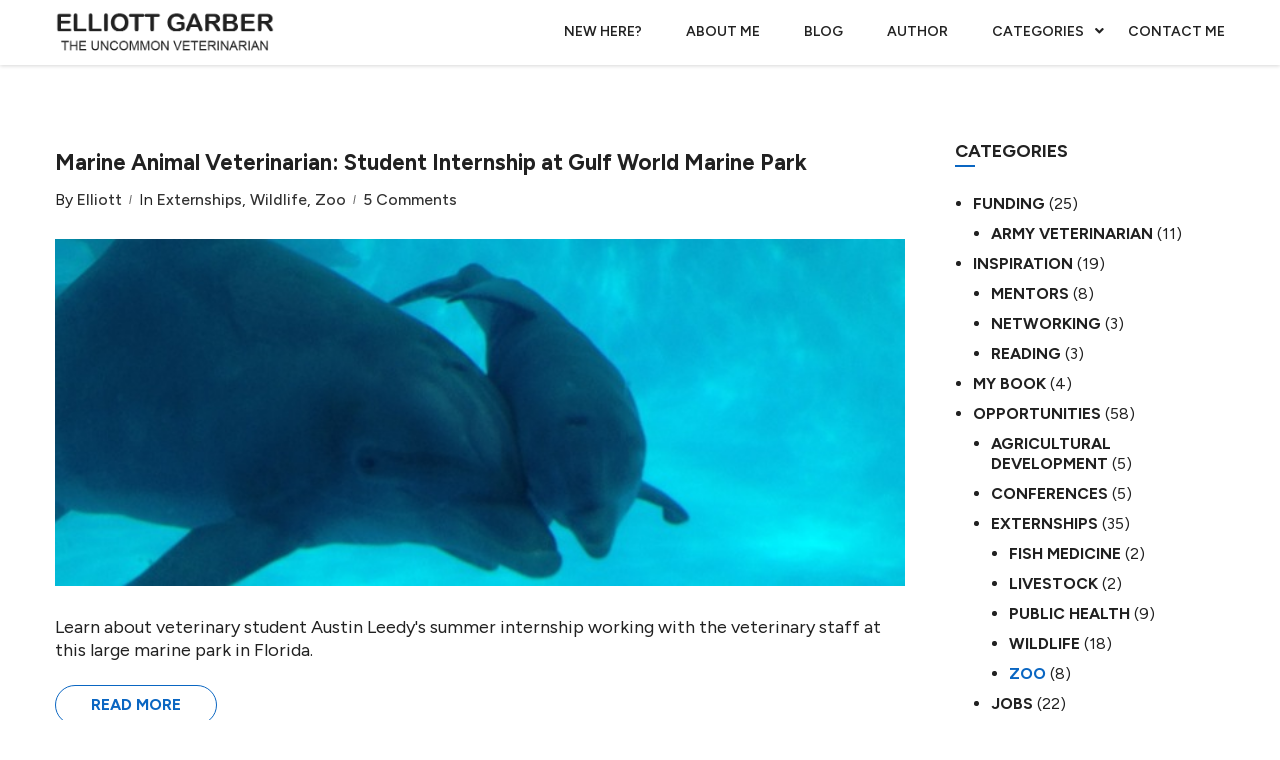

--- FILE ---
content_type: text/html; charset=UTF-8
request_url: http://elliottgarber.com/category/opportunities/externships/zoo/
body_size: 15143
content:
<!DOCTYPE html>

<html style="overflow: auto" itemscope
	  itemtype="http://schema.org/WebPage" lang="en-US">
<head>
	<meta charset="UTF-8">
	<meta name="viewport" content="width=device-width, initial-scale=1">
	<link rel="profile" href="http://gmpg.org/xfn/11">
	<link rel="pingback" href="http://elliottgarber.com/xmlrpc.php">
	<meta name='robots' content='index, follow, max-image-preview:large, max-snippet:-1, max-video-preview:-1' />
	<style>img:is([sizes="auto" i], [sizes^="auto," i]) { contain-intrinsic-size: 3000px 1500px }</style>
	
	<!-- This site is optimized with the Yoast SEO plugin v23.6 - https://yoast.com/wordpress/plugins/seo/ -->
	<title>- Elliott Garber</title>
	<link rel="canonical" href="http://elliottgarber.com/category/opportunities/externships/zoo/" />
	<meta property="og:locale" content="en_US" />
	<meta property="og:type" content="article" />
	<meta property="og:title" content="- Elliott Garber" />
	<meta property="og:url" content="http://elliottgarber.com/category/opportunities/externships/zoo/" />
	<meta property="og:site_name" content="Elliott Garber" />
	<script type="application/ld+json" class="yoast-schema-graph">{"@context":"https://schema.org","@graph":[{"@type":"CollectionPage","@id":"http://elliottgarber.com/category/opportunities/externships/zoo/","url":"http://elliottgarber.com/category/opportunities/externships/zoo/","name":"- Elliott Garber","isPartOf":{"@id":"https://elliottgarber.com/#website"},"primaryImageOfPage":{"@id":"http://elliottgarber.com/category/opportunities/externships/zoo/#primaryimage"},"image":{"@id":"http://elliottgarber.com/category/opportunities/externships/zoo/#primaryimage"},"thumbnailUrl":"http://elliottgarber.com/wp-content/uploads/2013/10/dolphin-veterinarian-mother-calf.jpg","breadcrumb":{"@id":"http://elliottgarber.com/category/opportunities/externships/zoo/#breadcrumb"},"inLanguage":"en-US"},{"@type":"ImageObject","inLanguage":"en-US","@id":"http://elliottgarber.com/category/opportunities/externships/zoo/#primaryimage","url":"http://elliottgarber.com/wp-content/uploads/2013/10/dolphin-veterinarian-mother-calf.jpg","contentUrl":"http://elliottgarber.com/wp-content/uploads/2013/10/dolphin-veterinarian-mother-calf.jpg","width":640,"height":261},{"@type":"BreadcrumbList","@id":"http://elliottgarber.com/category/opportunities/externships/zoo/#breadcrumb","itemListElement":[{"@type":"ListItem","position":1,"name":"Elliott Garber Home","item":"https://elliottgarber.com/"},{"@type":"ListItem","position":2,"name":"Opportunities","item":"https://elliottgarber.com/category/opportunities/"},{"@type":"ListItem","position":3,"name":"Externships","item":"https://elliottgarber.com/category/opportunities/externships/"},{"@type":"ListItem","position":4,"name":"Zoo"}]},{"@type":"WebSite","@id":"https://elliottgarber.com/#website","url":"https://elliottgarber.com/","name":"Elliott Garber","description":"The Uncommon Veterinarian","potentialAction":[{"@type":"SearchAction","target":{"@type":"EntryPoint","urlTemplate":"https://elliottgarber.com/?s={search_term_string}"},"query-input":{"@type":"PropertyValueSpecification","valueRequired":true,"valueName":"search_term_string"}}],"inLanguage":"en-US"}]}</script>
	<!-- / Yoast SEO plugin. -->


<link rel='stylesheet' id='wp-block-library-css' href='http://elliottgarber.com/wp-includes/css/dist/block-library/style.min.css?ver=6.8.3' type='text/css' media='all' />
<style id='wp-block-library-theme-inline-css' type='text/css'>
.wp-block-audio :where(figcaption){color:#555;font-size:13px;text-align:center}.is-dark-theme .wp-block-audio :where(figcaption){color:#ffffffa6}.wp-block-audio{margin:0 0 1em}.wp-block-code{border:1px solid #ccc;border-radius:4px;font-family:Menlo,Consolas,monaco,monospace;padding:.8em 1em}.wp-block-embed :where(figcaption){color:#555;font-size:13px;text-align:center}.is-dark-theme .wp-block-embed :where(figcaption){color:#ffffffa6}.wp-block-embed{margin:0 0 1em}.blocks-gallery-caption{color:#555;font-size:13px;text-align:center}.is-dark-theme .blocks-gallery-caption{color:#ffffffa6}:root :where(.wp-block-image figcaption){color:#555;font-size:13px;text-align:center}.is-dark-theme :root :where(.wp-block-image figcaption){color:#ffffffa6}.wp-block-image{margin:0 0 1em}.wp-block-pullquote{border-bottom:4px solid;border-top:4px solid;color:currentColor;margin-bottom:1.75em}.wp-block-pullquote cite,.wp-block-pullquote footer,.wp-block-pullquote__citation{color:currentColor;font-size:.8125em;font-style:normal;text-transform:uppercase}.wp-block-quote{border-left:.25em solid;margin:0 0 1.75em;padding-left:1em}.wp-block-quote cite,.wp-block-quote footer{color:currentColor;font-size:.8125em;font-style:normal;position:relative}.wp-block-quote:where(.has-text-align-right){border-left:none;border-right:.25em solid;padding-left:0;padding-right:1em}.wp-block-quote:where(.has-text-align-center){border:none;padding-left:0}.wp-block-quote.is-large,.wp-block-quote.is-style-large,.wp-block-quote:where(.is-style-plain){border:none}.wp-block-search .wp-block-search__label{font-weight:700}.wp-block-search__button{border:1px solid #ccc;padding:.375em .625em}:where(.wp-block-group.has-background){padding:1.25em 2.375em}.wp-block-separator.has-css-opacity{opacity:.4}.wp-block-separator{border:none;border-bottom:2px solid;margin-left:auto;margin-right:auto}.wp-block-separator.has-alpha-channel-opacity{opacity:1}.wp-block-separator:not(.is-style-wide):not(.is-style-dots){width:100px}.wp-block-separator.has-background:not(.is-style-dots){border-bottom:none;height:1px}.wp-block-separator.has-background:not(.is-style-wide):not(.is-style-dots){height:2px}.wp-block-table{margin:0 0 1em}.wp-block-table td,.wp-block-table th{word-break:normal}.wp-block-table :where(figcaption){color:#555;font-size:13px;text-align:center}.is-dark-theme .wp-block-table :where(figcaption){color:#ffffffa6}.wp-block-video :where(figcaption){color:#555;font-size:13px;text-align:center}.is-dark-theme .wp-block-video :where(figcaption){color:#ffffffa6}.wp-block-video{margin:0 0 1em}:root :where(.wp-block-template-part.has-background){margin-bottom:0;margin-top:0;padding:1.25em 2.375em}
</style>
<style id='classic-theme-styles-inline-css' type='text/css'>
/*! This file is auto-generated */
.wp-block-button__link{color:#fff;background-color:#32373c;border-radius:9999px;box-shadow:none;text-decoration:none;padding:calc(.667em + 2px) calc(1.333em + 2px);font-size:1.125em}.wp-block-file__button{background:#32373c;color:#fff;text-decoration:none}
</style>
<style id='powerpress-player-block-style-inline-css' type='text/css'>


</style>
<style id='global-styles-inline-css' type='text/css'>
:root{--wp--preset--aspect-ratio--square: 1;--wp--preset--aspect-ratio--4-3: 4/3;--wp--preset--aspect-ratio--3-4: 3/4;--wp--preset--aspect-ratio--3-2: 3/2;--wp--preset--aspect-ratio--2-3: 2/3;--wp--preset--aspect-ratio--16-9: 16/9;--wp--preset--aspect-ratio--9-16: 9/16;--wp--preset--color--black: #000000;--wp--preset--color--cyan-bluish-gray: #abb8c3;--wp--preset--color--white: #ffffff;--wp--preset--color--pale-pink: #f78da7;--wp--preset--color--vivid-red: #cf2e2e;--wp--preset--color--luminous-vivid-orange: #ff6900;--wp--preset--color--luminous-vivid-amber: #fcb900;--wp--preset--color--light-green-cyan: #7bdcb5;--wp--preset--color--vivid-green-cyan: #00d084;--wp--preset--color--pale-cyan-blue: #8ed1fc;--wp--preset--color--vivid-cyan-blue: #0693e3;--wp--preset--color--vivid-purple: #9b51e0;--wp--preset--color--primary: #0a66c2;--wp--preset--color--title: #333;--wp--preset--color--sub-title: #999;--wp--preset--color--border-input: #ddd;--wp--preset--gradient--vivid-cyan-blue-to-vivid-purple: linear-gradient(135deg,rgba(6,147,227,1) 0%,rgb(155,81,224) 100%);--wp--preset--gradient--light-green-cyan-to-vivid-green-cyan: linear-gradient(135deg,rgb(122,220,180) 0%,rgb(0,208,130) 100%);--wp--preset--gradient--luminous-vivid-amber-to-luminous-vivid-orange: linear-gradient(135deg,rgba(252,185,0,1) 0%,rgba(255,105,0,1) 100%);--wp--preset--gradient--luminous-vivid-orange-to-vivid-red: linear-gradient(135deg,rgba(255,105,0,1) 0%,rgb(207,46,46) 100%);--wp--preset--gradient--very-light-gray-to-cyan-bluish-gray: linear-gradient(135deg,rgb(238,238,238) 0%,rgb(169,184,195) 100%);--wp--preset--gradient--cool-to-warm-spectrum: linear-gradient(135deg,rgb(74,234,220) 0%,rgb(151,120,209) 20%,rgb(207,42,186) 40%,rgb(238,44,130) 60%,rgb(251,105,98) 80%,rgb(254,248,76) 100%);--wp--preset--gradient--blush-light-purple: linear-gradient(135deg,rgb(255,206,236) 0%,rgb(152,150,240) 100%);--wp--preset--gradient--blush-bordeaux: linear-gradient(135deg,rgb(254,205,165) 0%,rgb(254,45,45) 50%,rgb(107,0,62) 100%);--wp--preset--gradient--luminous-dusk: linear-gradient(135deg,rgb(255,203,112) 0%,rgb(199,81,192) 50%,rgb(65,88,208) 100%);--wp--preset--gradient--pale-ocean: linear-gradient(135deg,rgb(255,245,203) 0%,rgb(182,227,212) 50%,rgb(51,167,181) 100%);--wp--preset--gradient--electric-grass: linear-gradient(135deg,rgb(202,248,128) 0%,rgb(113,206,126) 100%);--wp--preset--gradient--midnight: linear-gradient(135deg,rgb(2,3,129) 0%,rgb(40,116,252) 100%);--wp--preset--font-size--small: 13px;--wp--preset--font-size--medium: 20px;--wp--preset--font-size--large: 28px;--wp--preset--font-size--x-large: 42px;--wp--preset--font-size--normal: 15px;--wp--preset--font-size--huge: 36px;--wp--preset--spacing--20: 0.44rem;--wp--preset--spacing--30: 0.67rem;--wp--preset--spacing--40: 1rem;--wp--preset--spacing--50: 1.5rem;--wp--preset--spacing--60: 2.25rem;--wp--preset--spacing--70: 3.38rem;--wp--preset--spacing--80: 5.06rem;--wp--preset--shadow--natural: 6px 6px 9px rgba(0, 0, 0, 0.2);--wp--preset--shadow--deep: 12px 12px 50px rgba(0, 0, 0, 0.4);--wp--preset--shadow--sharp: 6px 6px 0px rgba(0, 0, 0, 0.2);--wp--preset--shadow--outlined: 6px 6px 0px -3px rgba(255, 255, 255, 1), 6px 6px rgba(0, 0, 0, 1);--wp--preset--shadow--crisp: 6px 6px 0px rgba(0, 0, 0, 1);}:where(.is-layout-flex){gap: 0.5em;}:where(.is-layout-grid){gap: 0.5em;}body .is-layout-flex{display: flex;}.is-layout-flex{flex-wrap: wrap;align-items: center;}.is-layout-flex > :is(*, div){margin: 0;}body .is-layout-grid{display: grid;}.is-layout-grid > :is(*, div){margin: 0;}:where(.wp-block-columns.is-layout-flex){gap: 2em;}:where(.wp-block-columns.is-layout-grid){gap: 2em;}:where(.wp-block-post-template.is-layout-flex){gap: 1.25em;}:where(.wp-block-post-template.is-layout-grid){gap: 1.25em;}.has-black-color{color: var(--wp--preset--color--black) !important;}.has-cyan-bluish-gray-color{color: var(--wp--preset--color--cyan-bluish-gray) !important;}.has-white-color{color: var(--wp--preset--color--white) !important;}.has-pale-pink-color{color: var(--wp--preset--color--pale-pink) !important;}.has-vivid-red-color{color: var(--wp--preset--color--vivid-red) !important;}.has-luminous-vivid-orange-color{color: var(--wp--preset--color--luminous-vivid-orange) !important;}.has-luminous-vivid-amber-color{color: var(--wp--preset--color--luminous-vivid-amber) !important;}.has-light-green-cyan-color{color: var(--wp--preset--color--light-green-cyan) !important;}.has-vivid-green-cyan-color{color: var(--wp--preset--color--vivid-green-cyan) !important;}.has-pale-cyan-blue-color{color: var(--wp--preset--color--pale-cyan-blue) !important;}.has-vivid-cyan-blue-color{color: var(--wp--preset--color--vivid-cyan-blue) !important;}.has-vivid-purple-color{color: var(--wp--preset--color--vivid-purple) !important;}.has-black-background-color{background-color: var(--wp--preset--color--black) !important;}.has-cyan-bluish-gray-background-color{background-color: var(--wp--preset--color--cyan-bluish-gray) !important;}.has-white-background-color{background-color: var(--wp--preset--color--white) !important;}.has-pale-pink-background-color{background-color: var(--wp--preset--color--pale-pink) !important;}.has-vivid-red-background-color{background-color: var(--wp--preset--color--vivid-red) !important;}.has-luminous-vivid-orange-background-color{background-color: var(--wp--preset--color--luminous-vivid-orange) !important;}.has-luminous-vivid-amber-background-color{background-color: var(--wp--preset--color--luminous-vivid-amber) !important;}.has-light-green-cyan-background-color{background-color: var(--wp--preset--color--light-green-cyan) !important;}.has-vivid-green-cyan-background-color{background-color: var(--wp--preset--color--vivid-green-cyan) !important;}.has-pale-cyan-blue-background-color{background-color: var(--wp--preset--color--pale-cyan-blue) !important;}.has-vivid-cyan-blue-background-color{background-color: var(--wp--preset--color--vivid-cyan-blue) !important;}.has-vivid-purple-background-color{background-color: var(--wp--preset--color--vivid-purple) !important;}.has-black-border-color{border-color: var(--wp--preset--color--black) !important;}.has-cyan-bluish-gray-border-color{border-color: var(--wp--preset--color--cyan-bluish-gray) !important;}.has-white-border-color{border-color: var(--wp--preset--color--white) !important;}.has-pale-pink-border-color{border-color: var(--wp--preset--color--pale-pink) !important;}.has-vivid-red-border-color{border-color: var(--wp--preset--color--vivid-red) !important;}.has-luminous-vivid-orange-border-color{border-color: var(--wp--preset--color--luminous-vivid-orange) !important;}.has-luminous-vivid-amber-border-color{border-color: var(--wp--preset--color--luminous-vivid-amber) !important;}.has-light-green-cyan-border-color{border-color: var(--wp--preset--color--light-green-cyan) !important;}.has-vivid-green-cyan-border-color{border-color: var(--wp--preset--color--vivid-green-cyan) !important;}.has-pale-cyan-blue-border-color{border-color: var(--wp--preset--color--pale-cyan-blue) !important;}.has-vivid-cyan-blue-border-color{border-color: var(--wp--preset--color--vivid-cyan-blue) !important;}.has-vivid-purple-border-color{border-color: var(--wp--preset--color--vivid-purple) !important;}.has-vivid-cyan-blue-to-vivid-purple-gradient-background{background: var(--wp--preset--gradient--vivid-cyan-blue-to-vivid-purple) !important;}.has-light-green-cyan-to-vivid-green-cyan-gradient-background{background: var(--wp--preset--gradient--light-green-cyan-to-vivid-green-cyan) !important;}.has-luminous-vivid-amber-to-luminous-vivid-orange-gradient-background{background: var(--wp--preset--gradient--luminous-vivid-amber-to-luminous-vivid-orange) !important;}.has-luminous-vivid-orange-to-vivid-red-gradient-background{background: var(--wp--preset--gradient--luminous-vivid-orange-to-vivid-red) !important;}.has-very-light-gray-to-cyan-bluish-gray-gradient-background{background: var(--wp--preset--gradient--very-light-gray-to-cyan-bluish-gray) !important;}.has-cool-to-warm-spectrum-gradient-background{background: var(--wp--preset--gradient--cool-to-warm-spectrum) !important;}.has-blush-light-purple-gradient-background{background: var(--wp--preset--gradient--blush-light-purple) !important;}.has-blush-bordeaux-gradient-background{background: var(--wp--preset--gradient--blush-bordeaux) !important;}.has-luminous-dusk-gradient-background{background: var(--wp--preset--gradient--luminous-dusk) !important;}.has-pale-ocean-gradient-background{background: var(--wp--preset--gradient--pale-ocean) !important;}.has-electric-grass-gradient-background{background: var(--wp--preset--gradient--electric-grass) !important;}.has-midnight-gradient-background{background: var(--wp--preset--gradient--midnight) !important;}.has-small-font-size{font-size: var(--wp--preset--font-size--small) !important;}.has-medium-font-size{font-size: var(--wp--preset--font-size--medium) !important;}.has-large-font-size{font-size: var(--wp--preset--font-size--large) !important;}.has-x-large-font-size{font-size: var(--wp--preset--font-size--x-large) !important;}
:where(.wp-block-post-template.is-layout-flex){gap: 1.25em;}:where(.wp-block-post-template.is-layout-grid){gap: 1.25em;}
:where(.wp-block-columns.is-layout-flex){gap: 2em;}:where(.wp-block-columns.is-layout-grid){gap: 2em;}
:root :where(.wp-block-pullquote){font-size: 1.5em;line-height: 1.6;}
</style>
<link rel='stylesheet' id='thim-ekit-frontend-css' href='http://elliottgarber.com/wp-content/plugins/thim-elementor-kit/build/frontend.css?ver=1.2.4' type='text/css' media='all' />
<link rel='stylesheet' id='font-awesome-5-all-css' href='http://elliottgarber.com/wp-content/plugins/elementor/assets/lib/font-awesome/css/all.css?ver=1.2.4' type='text/css' media='all' />
<link rel='stylesheet' id='thim-font-icon7-css' href='http://elliottgarber.com/wp-content/themes/coaching/assets/css/font-pe-icon-7.css?ver=6.8.3' type='text/css' media='all' />
<link rel='stylesheet' id='thim-font-ion-icons-css' href='http://elliottgarber.com/wp-content/themes/coaching/assets/css/ionicons.min.css?ver=3.7.0' type='text/css' media='all' />
<link rel='stylesheet' id='thim-slick-css' href='http://elliottgarber.com/wp-content/themes/coaching/assets/css/slick.css?ver=6.8.3' type='text/css' media='all' />
<link rel='stylesheet' id='thim-flaticon-style-css' href='http://elliottgarber.com/wp-content/themes/coaching/assets/css/flaticon.css?ver=6.8.3' type='text/css' media='all' />
<link rel='stylesheet' id='thim-style-css' href='http://elliottgarber.com/wp-content/themes/coaching/style.css?ver=3.7.0.21' type='text/css' media='all' />
<style id='thim-style-inline-css' type='text/css'>
:root{--thim-container-width:1230px;--thim-body-primary-color:#0a66c2;--thim_body_primary_color_rgb:10,102,194;--thim-button-text-color:#fff;--thim-button-hover-color:#009a02;--thim_button_hover_color_rgb:0,154,2;--thim-width-logo:220px;--thim-bg-color-toolbar:#111;--thim-text-color-toolbar:#ababab;--thim-link-color-toolbar:#fff;--thim-border-color-toolbar:rgba(102,102,102,0.35);--thim-toolbar-font-size:12px;--thim-bg-main-menu-color:rgba(255,255,255,0);--thim-main-menu-font-family:Open Sans;--thim-main-menu-variant:600;--thim-main-menu-font-size:14px;--thim-main-menu-text-transform:uppercase;--thim-main-menu-text-color:#222222;--thim_main_menu_text_color_rgb:34,34,34;--thim-main-menu-text-hover-color:#0a66c2;--thim-sticky-bg-main-menu-color:#fff;--thim-sticky-main-menu-text-color:#333;--thim_sticky_main_menu_text_color_rgb:51,3,;--thim-sticky-main-menu-text-hover-color:#333;--thim-sub-menu-bg-color:#fff;--thim-sub-menu-border-color:rgba(43,43,43,0);--thim-sub-menu-text-color:#999;--thim-sub-menu-text-color-hover:#333;--thim-bg-mobile-menu-color:#232323;--thim-mobile-menu-text-color:#777777;--thim_mobile_menu_text_color_rgb:119,119,119;--thim-mobile-menu-text-hover-color:#fff;--thim-footer-font-title-font-weight:500;--thim-footer-font-size:16;--thim-font-body-variant:400;--thim-font-body-font-size:18px;--thim-font-body-line-height:1.3em;--thim-font-body-color:#212121;--thim-font-title-color:#212121;--thim-font-title-variant:700;--thim-font-h1-font-size:36px;--thim-font-h1-line-height:1.6em;--thim-font-h1-text-transform:none;--thim-font-h2-font-size:28px;--thim-font-h2-line-height:1.6em;--thim-font-h2-text-transform:none;--thim-font-h3-font-size:24px;--thim-font-h3-line-height:1.6em;--thim-font-h3-text-transform:none;--thim-font-h4-font-size:18px;--thim-font-h4-line-height:1.6em;--thim-font-h4-text-transform:none;--thim-font-h5-font-size:16px;--thim-font-h5-line-height:1.6em;--thim-font-h5-text-transform:none;--thim-font-h6-font-size:16px;--thim-font-h6-line-height:1.4em;--thim-font-h6-text-transform:none;--thim-font-button-font-size:18px;--thim-font-button-line-height:1.3em;--thim-font-button-text-transform:uppercase;--thim-font-button-variant:600;--thim-preload-style-background:#fff;--thim-preload-style-color:#2e91d3;--thim-footer-bg-color:#111;--thim-footer-color-title:#ffffff;--thim-footer-color-text:#999;--thim-footer-color-link:#eee;--thim-footer-color-hover:#0a66c2;--thim-copyright-bg-color:#111;--thim-copyright-text-color:#999;--thim-copyright-link-color:#fff;--thim-copyright-border-color:#222;--thim-bg-pattern:url("http://elliottgarber.com/wp-content/themes/coaching/images/patterns/pattern1.png");--thim-bg-repeat:no-repeat;--thim-bg-position:center;--thim-bg-attachment:inherit;--thim-bg-size:inherit;--thim-footer-bg-repeat:no-repeat;--thim-footer-bg-position:center;--thim-footer-bg-size:inherit;--thim-footer-bg-attachment:inherit;--thim-body-bg-color:#fff;}.test-class{ color: red; }
.input-group {
    border: 2px solid #000;
    padding: 0.225rem;
    background: #fff;
		position:relative;
}
.input-group.input-group-lg.mb-1 input[type=email]
{
		color:#212121;
}
.input-group.input-group-lg.mb-1 input[type=email]::placeholder {
  color: #212121 !important;
  opacity: 1; /* Firefox */
}
.mc4wp-form .mc4wp-form-fields input[type=submit]
{
		color:#fff;
}

.input-group.input-group-lg.mb-1 input[type=email]::-ms-input-placeholder { /* Edge 12 -18 */
  color: #212121 !important;
}
.input-group.input-group-lg.mb-1 input[type=submit]
{   
		    position: absolute;
    right: 5px;
    height: calc(100% - 10px);
}
.thim-ekits-post__title a
{
		    border-bottom: 2px solid #0a66c2;
		display: unset !important;
}
.thim-ekits-post__title
{
		line-height:28px !important;
}
footer#colophon .thim-social ul.social_link
{
		justify-content:center;
}
.text-copyright
{
		text-align:center;
}
.custom_blog_links a
{
		color: #212121;
    font-size: 18px;
    font-weight: 400;
    line-height: 1.2em;
		border-bottom: 2px solid #0a66c2;
    display: unset !important;
}
.top_site_main
{
		display:none;
}
.woo-sc-box.normal {
    border-color: #ccc;
    background: #eee;
    padding: 9px 15px;
}
p.woo-sc-box, div.woo-sc-box {
    margin: 1em 0 1.5em 0;
    padding: 9px 10px 9px 50px;
    border-width: 1px 0 1px 0;
    border-style: solid;
    color: #555;
    text-shadow: none;
}
</style>
<link rel='stylesheet' id='font-awesome-4-shim-css' href='http://elliottgarber.com/wp-content/themes/coaching/assets/css/v4-shims.min.css?ver=3.7.0' type='text/css' media='all' />
<script type="text/javascript" src="http://elliottgarber.com/wp-includes/js/jquery/jquery.min.js?ver=3.7.1" id="jquery-core-js"></script>
<script type="text/javascript" src="http://elliottgarber.com/wp-includes/js/jquery/jquery-migrate.min.js?ver=3.4.1" id="jquery-migrate-js"></script>
<link rel="https://api.w.org/" href="http://elliottgarber.com/wp-json/" /><link rel="alternate" title="JSON" type="application/json" href="http://elliottgarber.com/wp-json/wp/v2/categories/41" /><link rel="EditURI" type="application/rsd+xml" title="RSD" href="https://elliottgarber.com/xmlrpc.php?rsd" />
            <script type="text/javascript"><!--
                                function powerpress_pinw(pinw_url){window.open(pinw_url, 'PowerPressPlayer','toolbar=0,status=0,resizable=1,width=460,height=320');	return false;}
                //-->
            </script>
            <link rel="shortcut icon" href="http://elliottgarber.com/wp-content/themes/coaching/images/favicon.png" type="image/x-icon" /><style>.mc4wp-checkbox-wp-comment-form{clear:both;width:auto;display:block;position:static}.mc4wp-checkbox-wp-comment-form input{float:none;vertical-align:middle;-webkit-appearance:checkbox;width:auto;max-width:21px;margin:0 6px 0 0;padding:0;position:static;display:inline-block!important}.mc4wp-checkbox-wp-comment-form label{float:none;cursor:pointer;width:auto;margin:0 0 16px;display:block;position:static}</style>            <script type="text/javascript">
                function tc_insert_internal_css(css) {
                    var tc_style = document.createElement("style");
                    tc_style.type = "text/css";
                    tc_style.setAttribute('data-type', 'tc-internal-css');
                    var tc_style_content = document.createTextNode(css);
                    tc_style.appendChild(tc_style_content);
                    document.head.appendChild(tc_style);
                }
            </script>
			<meta name="generator" content="Elementor 3.24.6; features: e_font_icon_svg, additional_custom_breakpoints; settings: css_print_method-external, google_font-enabled, font_display-swap">
			<style>
				.e-con.e-parent:nth-of-type(n+4):not(.e-lazyloaded):not(.e-no-lazyload),
				.e-con.e-parent:nth-of-type(n+4):not(.e-lazyloaded):not(.e-no-lazyload) * {
					background-image: none !important;
				}
				@media screen and (max-height: 1024px) {
					.e-con.e-parent:nth-of-type(n+3):not(.e-lazyloaded):not(.e-no-lazyload),
					.e-con.e-parent:nth-of-type(n+3):not(.e-lazyloaded):not(.e-no-lazyload) * {
						background-image: none !important;
					}
				}
				@media screen and (max-height: 640px) {
					.e-con.e-parent:nth-of-type(n+2):not(.e-lazyloaded):not(.e-no-lazyload),
					.e-con.e-parent:nth-of-type(n+2):not(.e-lazyloaded):not(.e-no-lazyload) * {
						background-image: none !important;
					}
				}
			</style>
			<style id="thim-customizer-inline-styles">/* cyrillic-ext */
@font-face {
  font-family: 'Open Sans';
  font-style: normal;
  font-weight: 400;
  font-stretch: 100%;
  font-display: swap;
  src: url(https://fonts.gstatic.com/s/opensans/v44/memvYaGs126MiZpBA-UvWbX2vVnXBbObj2OVTSKmu0SC55K5gw.woff2) format('woff2');
  unicode-range: U+0460-052F, U+1C80-1C8A, U+20B4, U+2DE0-2DFF, U+A640-A69F, U+FE2E-FE2F;
}
/* cyrillic */
@font-face {
  font-family: 'Open Sans';
  font-style: normal;
  font-weight: 400;
  font-stretch: 100%;
  font-display: swap;
  src: url(https://fonts.gstatic.com/s/opensans/v44/memvYaGs126MiZpBA-UvWbX2vVnXBbObj2OVTSumu0SC55K5gw.woff2) format('woff2');
  unicode-range: U+0301, U+0400-045F, U+0490-0491, U+04B0-04B1, U+2116;
}
/* greek-ext */
@font-face {
  font-family: 'Open Sans';
  font-style: normal;
  font-weight: 400;
  font-stretch: 100%;
  font-display: swap;
  src: url(https://fonts.gstatic.com/s/opensans/v44/memvYaGs126MiZpBA-UvWbX2vVnXBbObj2OVTSOmu0SC55K5gw.woff2) format('woff2');
  unicode-range: U+1F00-1FFF;
}
/* greek */
@font-face {
  font-family: 'Open Sans';
  font-style: normal;
  font-weight: 400;
  font-stretch: 100%;
  font-display: swap;
  src: url(https://fonts.gstatic.com/s/opensans/v44/memvYaGs126MiZpBA-UvWbX2vVnXBbObj2OVTSymu0SC55K5gw.woff2) format('woff2');
  unicode-range: U+0370-0377, U+037A-037F, U+0384-038A, U+038C, U+038E-03A1, U+03A3-03FF;
}
/* hebrew */
@font-face {
  font-family: 'Open Sans';
  font-style: normal;
  font-weight: 400;
  font-stretch: 100%;
  font-display: swap;
  src: url(https://fonts.gstatic.com/s/opensans/v44/memvYaGs126MiZpBA-UvWbX2vVnXBbObj2OVTS2mu0SC55K5gw.woff2) format('woff2');
  unicode-range: U+0307-0308, U+0590-05FF, U+200C-2010, U+20AA, U+25CC, U+FB1D-FB4F;
}
/* math */
@font-face {
  font-family: 'Open Sans';
  font-style: normal;
  font-weight: 400;
  font-stretch: 100%;
  font-display: swap;
  src: url(https://fonts.gstatic.com/s/opensans/v44/memvYaGs126MiZpBA-UvWbX2vVnXBbObj2OVTVOmu0SC55K5gw.woff2) format('woff2');
  unicode-range: U+0302-0303, U+0305, U+0307-0308, U+0310, U+0312, U+0315, U+031A, U+0326-0327, U+032C, U+032F-0330, U+0332-0333, U+0338, U+033A, U+0346, U+034D, U+0391-03A1, U+03A3-03A9, U+03B1-03C9, U+03D1, U+03D5-03D6, U+03F0-03F1, U+03F4-03F5, U+2016-2017, U+2034-2038, U+203C, U+2040, U+2043, U+2047, U+2050, U+2057, U+205F, U+2070-2071, U+2074-208E, U+2090-209C, U+20D0-20DC, U+20E1, U+20E5-20EF, U+2100-2112, U+2114-2115, U+2117-2121, U+2123-214F, U+2190, U+2192, U+2194-21AE, U+21B0-21E5, U+21F1-21F2, U+21F4-2211, U+2213-2214, U+2216-22FF, U+2308-230B, U+2310, U+2319, U+231C-2321, U+2336-237A, U+237C, U+2395, U+239B-23B7, U+23D0, U+23DC-23E1, U+2474-2475, U+25AF, U+25B3, U+25B7, U+25BD, U+25C1, U+25CA, U+25CC, U+25FB, U+266D-266F, U+27C0-27FF, U+2900-2AFF, U+2B0E-2B11, U+2B30-2B4C, U+2BFE, U+3030, U+FF5B, U+FF5D, U+1D400-1D7FF, U+1EE00-1EEFF;
}
/* symbols */
@font-face {
  font-family: 'Open Sans';
  font-style: normal;
  font-weight: 400;
  font-stretch: 100%;
  font-display: swap;
  src: url(https://fonts.gstatic.com/s/opensans/v44/memvYaGs126MiZpBA-UvWbX2vVnXBbObj2OVTUGmu0SC55K5gw.woff2) format('woff2');
  unicode-range: U+0001-000C, U+000E-001F, U+007F-009F, U+20DD-20E0, U+20E2-20E4, U+2150-218F, U+2190, U+2192, U+2194-2199, U+21AF, U+21E6-21F0, U+21F3, U+2218-2219, U+2299, U+22C4-22C6, U+2300-243F, U+2440-244A, U+2460-24FF, U+25A0-27BF, U+2800-28FF, U+2921-2922, U+2981, U+29BF, U+29EB, U+2B00-2BFF, U+4DC0-4DFF, U+FFF9-FFFB, U+10140-1018E, U+10190-1019C, U+101A0, U+101D0-101FD, U+102E0-102FB, U+10E60-10E7E, U+1D2C0-1D2D3, U+1D2E0-1D37F, U+1F000-1F0FF, U+1F100-1F1AD, U+1F1E6-1F1FF, U+1F30D-1F30F, U+1F315, U+1F31C, U+1F31E, U+1F320-1F32C, U+1F336, U+1F378, U+1F37D, U+1F382, U+1F393-1F39F, U+1F3A7-1F3A8, U+1F3AC-1F3AF, U+1F3C2, U+1F3C4-1F3C6, U+1F3CA-1F3CE, U+1F3D4-1F3E0, U+1F3ED, U+1F3F1-1F3F3, U+1F3F5-1F3F7, U+1F408, U+1F415, U+1F41F, U+1F426, U+1F43F, U+1F441-1F442, U+1F444, U+1F446-1F449, U+1F44C-1F44E, U+1F453, U+1F46A, U+1F47D, U+1F4A3, U+1F4B0, U+1F4B3, U+1F4B9, U+1F4BB, U+1F4BF, U+1F4C8-1F4CB, U+1F4D6, U+1F4DA, U+1F4DF, U+1F4E3-1F4E6, U+1F4EA-1F4ED, U+1F4F7, U+1F4F9-1F4FB, U+1F4FD-1F4FE, U+1F503, U+1F507-1F50B, U+1F50D, U+1F512-1F513, U+1F53E-1F54A, U+1F54F-1F5FA, U+1F610, U+1F650-1F67F, U+1F687, U+1F68D, U+1F691, U+1F694, U+1F698, U+1F6AD, U+1F6B2, U+1F6B9-1F6BA, U+1F6BC, U+1F6C6-1F6CF, U+1F6D3-1F6D7, U+1F6E0-1F6EA, U+1F6F0-1F6F3, U+1F6F7-1F6FC, U+1F700-1F7FF, U+1F800-1F80B, U+1F810-1F847, U+1F850-1F859, U+1F860-1F887, U+1F890-1F8AD, U+1F8B0-1F8BB, U+1F8C0-1F8C1, U+1F900-1F90B, U+1F93B, U+1F946, U+1F984, U+1F996, U+1F9E9, U+1FA00-1FA6F, U+1FA70-1FA7C, U+1FA80-1FA89, U+1FA8F-1FAC6, U+1FACE-1FADC, U+1FADF-1FAE9, U+1FAF0-1FAF8, U+1FB00-1FBFF;
}
/* vietnamese */
@font-face {
  font-family: 'Open Sans';
  font-style: normal;
  font-weight: 400;
  font-stretch: 100%;
  font-display: swap;
  src: url(https://fonts.gstatic.com/s/opensans/v44/memvYaGs126MiZpBA-UvWbX2vVnXBbObj2OVTSCmu0SC55K5gw.woff2) format('woff2');
  unicode-range: U+0102-0103, U+0110-0111, U+0128-0129, U+0168-0169, U+01A0-01A1, U+01AF-01B0, U+0300-0301, U+0303-0304, U+0308-0309, U+0323, U+0329, U+1EA0-1EF9, U+20AB;
}
/* latin-ext */
@font-face {
  font-family: 'Open Sans';
  font-style: normal;
  font-weight: 400;
  font-stretch: 100%;
  font-display: swap;
  src: url(https://fonts.gstatic.com/s/opensans/v44/memvYaGs126MiZpBA-UvWbX2vVnXBbObj2OVTSGmu0SC55K5gw.woff2) format('woff2');
  unicode-range: U+0100-02BA, U+02BD-02C5, U+02C7-02CC, U+02CE-02D7, U+02DD-02FF, U+0304, U+0308, U+0329, U+1D00-1DBF, U+1E00-1E9F, U+1EF2-1EFF, U+2020, U+20A0-20AB, U+20AD-20C0, U+2113, U+2C60-2C7F, U+A720-A7FF;
}
/* latin */
@font-face {
  font-family: 'Open Sans';
  font-style: normal;
  font-weight: 400;
  font-stretch: 100%;
  font-display: swap;
  src: url(https://fonts.gstatic.com/s/opensans/v44/memvYaGs126MiZpBA-UvWbX2vVnXBbObj2OVTS-mu0SC55I.woff2) format('woff2');
  unicode-range: U+0000-00FF, U+0131, U+0152-0153, U+02BB-02BC, U+02C6, U+02DA, U+02DC, U+0304, U+0308, U+0329, U+2000-206F, U+20AC, U+2122, U+2191, U+2193, U+2212, U+2215, U+FEFF, U+FFFD;
}
/* cyrillic-ext */
@font-face {
  font-family: 'Open Sans';
  font-style: normal;
  font-weight: 600;
  font-stretch: 100%;
  font-display: swap;
  src: url(https://fonts.gstatic.com/s/opensans/v44/memvYaGs126MiZpBA-UvWbX2vVnXBbObj2OVTSKmu0SC55K5gw.woff2) format('woff2');
  unicode-range: U+0460-052F, U+1C80-1C8A, U+20B4, U+2DE0-2DFF, U+A640-A69F, U+FE2E-FE2F;
}
/* cyrillic */
@font-face {
  font-family: 'Open Sans';
  font-style: normal;
  font-weight: 600;
  font-stretch: 100%;
  font-display: swap;
  src: url(https://fonts.gstatic.com/s/opensans/v44/memvYaGs126MiZpBA-UvWbX2vVnXBbObj2OVTSumu0SC55K5gw.woff2) format('woff2');
  unicode-range: U+0301, U+0400-045F, U+0490-0491, U+04B0-04B1, U+2116;
}
/* greek-ext */
@font-face {
  font-family: 'Open Sans';
  font-style: normal;
  font-weight: 600;
  font-stretch: 100%;
  font-display: swap;
  src: url(https://fonts.gstatic.com/s/opensans/v44/memvYaGs126MiZpBA-UvWbX2vVnXBbObj2OVTSOmu0SC55K5gw.woff2) format('woff2');
  unicode-range: U+1F00-1FFF;
}
/* greek */
@font-face {
  font-family: 'Open Sans';
  font-style: normal;
  font-weight: 600;
  font-stretch: 100%;
  font-display: swap;
  src: url(https://fonts.gstatic.com/s/opensans/v44/memvYaGs126MiZpBA-UvWbX2vVnXBbObj2OVTSymu0SC55K5gw.woff2) format('woff2');
  unicode-range: U+0370-0377, U+037A-037F, U+0384-038A, U+038C, U+038E-03A1, U+03A3-03FF;
}
/* hebrew */
@font-face {
  font-family: 'Open Sans';
  font-style: normal;
  font-weight: 600;
  font-stretch: 100%;
  font-display: swap;
  src: url(https://fonts.gstatic.com/s/opensans/v44/memvYaGs126MiZpBA-UvWbX2vVnXBbObj2OVTS2mu0SC55K5gw.woff2) format('woff2');
  unicode-range: U+0307-0308, U+0590-05FF, U+200C-2010, U+20AA, U+25CC, U+FB1D-FB4F;
}
/* math */
@font-face {
  font-family: 'Open Sans';
  font-style: normal;
  font-weight: 600;
  font-stretch: 100%;
  font-display: swap;
  src: url(https://fonts.gstatic.com/s/opensans/v44/memvYaGs126MiZpBA-UvWbX2vVnXBbObj2OVTVOmu0SC55K5gw.woff2) format('woff2');
  unicode-range: U+0302-0303, U+0305, U+0307-0308, U+0310, U+0312, U+0315, U+031A, U+0326-0327, U+032C, U+032F-0330, U+0332-0333, U+0338, U+033A, U+0346, U+034D, U+0391-03A1, U+03A3-03A9, U+03B1-03C9, U+03D1, U+03D5-03D6, U+03F0-03F1, U+03F4-03F5, U+2016-2017, U+2034-2038, U+203C, U+2040, U+2043, U+2047, U+2050, U+2057, U+205F, U+2070-2071, U+2074-208E, U+2090-209C, U+20D0-20DC, U+20E1, U+20E5-20EF, U+2100-2112, U+2114-2115, U+2117-2121, U+2123-214F, U+2190, U+2192, U+2194-21AE, U+21B0-21E5, U+21F1-21F2, U+21F4-2211, U+2213-2214, U+2216-22FF, U+2308-230B, U+2310, U+2319, U+231C-2321, U+2336-237A, U+237C, U+2395, U+239B-23B7, U+23D0, U+23DC-23E1, U+2474-2475, U+25AF, U+25B3, U+25B7, U+25BD, U+25C1, U+25CA, U+25CC, U+25FB, U+266D-266F, U+27C0-27FF, U+2900-2AFF, U+2B0E-2B11, U+2B30-2B4C, U+2BFE, U+3030, U+FF5B, U+FF5D, U+1D400-1D7FF, U+1EE00-1EEFF;
}
/* symbols */
@font-face {
  font-family: 'Open Sans';
  font-style: normal;
  font-weight: 600;
  font-stretch: 100%;
  font-display: swap;
  src: url(https://fonts.gstatic.com/s/opensans/v44/memvYaGs126MiZpBA-UvWbX2vVnXBbObj2OVTUGmu0SC55K5gw.woff2) format('woff2');
  unicode-range: U+0001-000C, U+000E-001F, U+007F-009F, U+20DD-20E0, U+20E2-20E4, U+2150-218F, U+2190, U+2192, U+2194-2199, U+21AF, U+21E6-21F0, U+21F3, U+2218-2219, U+2299, U+22C4-22C6, U+2300-243F, U+2440-244A, U+2460-24FF, U+25A0-27BF, U+2800-28FF, U+2921-2922, U+2981, U+29BF, U+29EB, U+2B00-2BFF, U+4DC0-4DFF, U+FFF9-FFFB, U+10140-1018E, U+10190-1019C, U+101A0, U+101D0-101FD, U+102E0-102FB, U+10E60-10E7E, U+1D2C0-1D2D3, U+1D2E0-1D37F, U+1F000-1F0FF, U+1F100-1F1AD, U+1F1E6-1F1FF, U+1F30D-1F30F, U+1F315, U+1F31C, U+1F31E, U+1F320-1F32C, U+1F336, U+1F378, U+1F37D, U+1F382, U+1F393-1F39F, U+1F3A7-1F3A8, U+1F3AC-1F3AF, U+1F3C2, U+1F3C4-1F3C6, U+1F3CA-1F3CE, U+1F3D4-1F3E0, U+1F3ED, U+1F3F1-1F3F3, U+1F3F5-1F3F7, U+1F408, U+1F415, U+1F41F, U+1F426, U+1F43F, U+1F441-1F442, U+1F444, U+1F446-1F449, U+1F44C-1F44E, U+1F453, U+1F46A, U+1F47D, U+1F4A3, U+1F4B0, U+1F4B3, U+1F4B9, U+1F4BB, U+1F4BF, U+1F4C8-1F4CB, U+1F4D6, U+1F4DA, U+1F4DF, U+1F4E3-1F4E6, U+1F4EA-1F4ED, U+1F4F7, U+1F4F9-1F4FB, U+1F4FD-1F4FE, U+1F503, U+1F507-1F50B, U+1F50D, U+1F512-1F513, U+1F53E-1F54A, U+1F54F-1F5FA, U+1F610, U+1F650-1F67F, U+1F687, U+1F68D, U+1F691, U+1F694, U+1F698, U+1F6AD, U+1F6B2, U+1F6B9-1F6BA, U+1F6BC, U+1F6C6-1F6CF, U+1F6D3-1F6D7, U+1F6E0-1F6EA, U+1F6F0-1F6F3, U+1F6F7-1F6FC, U+1F700-1F7FF, U+1F800-1F80B, U+1F810-1F847, U+1F850-1F859, U+1F860-1F887, U+1F890-1F8AD, U+1F8B0-1F8BB, U+1F8C0-1F8C1, U+1F900-1F90B, U+1F93B, U+1F946, U+1F984, U+1F996, U+1F9E9, U+1FA00-1FA6F, U+1FA70-1FA7C, U+1FA80-1FA89, U+1FA8F-1FAC6, U+1FACE-1FADC, U+1FADF-1FAE9, U+1FAF0-1FAF8, U+1FB00-1FBFF;
}
/* vietnamese */
@font-face {
  font-family: 'Open Sans';
  font-style: normal;
  font-weight: 600;
  font-stretch: 100%;
  font-display: swap;
  src: url(https://fonts.gstatic.com/s/opensans/v44/memvYaGs126MiZpBA-UvWbX2vVnXBbObj2OVTSCmu0SC55K5gw.woff2) format('woff2');
  unicode-range: U+0102-0103, U+0110-0111, U+0128-0129, U+0168-0169, U+01A0-01A1, U+01AF-01B0, U+0300-0301, U+0303-0304, U+0308-0309, U+0323, U+0329, U+1EA0-1EF9, U+20AB;
}
/* latin-ext */
@font-face {
  font-family: 'Open Sans';
  font-style: normal;
  font-weight: 600;
  font-stretch: 100%;
  font-display: swap;
  src: url(https://fonts.gstatic.com/s/opensans/v44/memvYaGs126MiZpBA-UvWbX2vVnXBbObj2OVTSGmu0SC55K5gw.woff2) format('woff2');
  unicode-range: U+0100-02BA, U+02BD-02C5, U+02C7-02CC, U+02CE-02D7, U+02DD-02FF, U+0304, U+0308, U+0329, U+1D00-1DBF, U+1E00-1E9F, U+1EF2-1EFF, U+2020, U+20A0-20AB, U+20AD-20C0, U+2113, U+2C60-2C7F, U+A720-A7FF;
}
/* latin */
@font-face {
  font-family: 'Open Sans';
  font-style: normal;
  font-weight: 600;
  font-stretch: 100%;
  font-display: swap;
  src: url(https://fonts.gstatic.com/s/opensans/v44/memvYaGs126MiZpBA-UvWbX2vVnXBbObj2OVTS-mu0SC55I.woff2) format('woff2');
  unicode-range: U+0000-00FF, U+0131, U+0152-0153, U+02BB-02BC, U+02C6, U+02DA, U+02DC, U+0304, U+0308, U+0329, U+2000-206F, U+20AC, U+2122, U+2191, U+2193, U+2212, U+2215, U+FEFF, U+FFFD;
}</style>    <script type="text/javascript">
    if (typeof ajaxurl === 'undefined') {
        /* <![CDATA[ */
        var ajaxurl = "https://elliottgarber.com/wp-admin/admin-ajax.php";
        /* ]]> */
    }
    </script>
    </head>
<body class="archive category category-zoo category-41 wp-embed-responsive wp-theme-coaching thim-body-preload bg-boxed-image elementor-default elementor-kit-5405">


    <div id="preload">
        <div class="sk-folding-cube">
												<div class="sk-cube1 sk-cube"></div>
												<div class="sk-cube2 sk-cube"></div>
												<div class="sk-cube4 sk-cube"></div>
												<div class="sk-cube3 sk-cube"></div>
											</div>    </div>
    
<!-- menu for mobile-->
<div id="wrapper-container" class="wrapper-container">
	<div class="content-pusher">

		<header id="masthead" class="site-header affix-top sticky-header header_default header_v1">
			<!-- <div class="main-menu"> -->
<div class="container">
	<div class="row">
		<div class="navigation col-sm-12">
			<div class="tm-table">
				<div class="width-logo table-cell sm-logo">
					<a href="http://elliottgarber.com/" title="Elliott Garber - The Uncommon Veterinarian" rel="home" class="no-sticky-logo"><img src="https://www.elliottgarber.com/wp-content/uploads/2024/02/elliott_logo_v3.png" alt="Elliott Garber"  /></a><a href="http://elliottgarber.com/" title="Elliott Garber - The Uncommon Veterinarian" rel="home" class="sticky-logo"><img src="https://www.elliottgarber.com/wp-content/uploads/2024/02/elliott_logo_v3.png" alt="Elliott Garber"  /></a>				</div>
				<nav class="width-navigation table-cell table-right">
					
<ul class="nav navbar-nav menu-main-menu">
	<li id="menu-item-221" class="menu-item menu-item-type-post_type menu-item-object-page menu-item-221 tc-menu-item tc-menu-depth-0 tc-menu-layout-default"><a href="http://elliottgarber.com/new-around-here/" class="tc-menu-inner">NEW HERE?</a></li>
<li id="menu-item-214" class="menu-item menu-item-type-post_type menu-item-object-page menu-item-214 tc-menu-item tc-menu-depth-0 tc-menu-layout-default"><a href="http://elliottgarber.com/about-me/" class="tc-menu-inner">ABOUT ME</a></li>
<li id="menu-item-212" class="menu-item menu-item-type-post_type menu-item-object-page current_page_parent menu-item-212 tc-menu-item tc-menu-depth-0 tc-menu-layout-default"><a href="http://elliottgarber.com/blog/" class="tc-menu-inner">BLOG</a></li>
<li id="menu-item-1414" class="menu-item menu-item-type-post_type menu-item-object-page menu-item-1414 tc-menu-item tc-menu-depth-0 tc-menu-layout-default"><a href="http://elliottgarber.com/author/" class="tc-menu-inner">AUTHOR</a></li>
<li id="menu-item-219" class="menu-item menu-item-type-post_type menu-item-object-page menu-item-has-children menu-item-219 tc-menu-item tc-menu-depth-0 tc-menu-layout-default"><a href="http://elliottgarber.com/sitemap/" class="tc-menu-inner">CATEGORIES</a>
<ul class="sub-menu">
	<li id="menu-item-207" class="menu-item menu-item-type-taxonomy menu-item-object-category current-category-ancestor menu-item-has-children menu-item-207 tc-menu-item tc-menu-depth-1"><a href="http://elliottgarber.com/category/opportunities/" class="tc-menu-inner tc-megamenu-title">Opportunities</a>
	<ul class="sub-menu">
		<li id="menu-item-215" class="menu-item menu-item-type-taxonomy menu-item-object-category menu-item-215 tc-menu-item tc-menu-depth-2"><a href="http://elliottgarber.com/category/opportunities/research/" class="tc-menu-inner">Research Experiences</a></li>
		<li id="menu-item-216" class="menu-item menu-item-type-taxonomy menu-item-object-category menu-item-216 tc-menu-item tc-menu-depth-2"><a href="http://elliottgarber.com/category/opportunities/agricultural-development/" class="tc-menu-inner">Agricultural Development</a></li>
		<li id="menu-item-217" class="menu-item menu-item-type-taxonomy menu-item-object-category menu-item-217 tc-menu-item tc-menu-depth-2"><a href="http://elliottgarber.com/category/opportunities/conferences/" class="tc-menu-inner">Conferences</a></li>
		<li id="menu-item-218" class="menu-item menu-item-type-taxonomy menu-item-object-category current-category-ancestor menu-item-218 tc-menu-item tc-menu-depth-2"><a href="http://elliottgarber.com/category/opportunities/externships/" class="tc-menu-inner">Externships</a></li>
	</ul><!-- End wrapper ul sub -->
</li>
	<li id="menu-item-208" class="menu-item menu-item-type-taxonomy menu-item-object-category menu-item-208 tc-menu-item tc-menu-depth-1"><a href="http://elliottgarber.com/category/funding/" class="tc-menu-inner tc-megamenu-title">Funding</a></li>
	<li id="menu-item-209" class="menu-item menu-item-type-taxonomy menu-item-object-category menu-item-209 tc-menu-item tc-menu-depth-1"><a href="http://elliottgarber.com/category/inspiration/" class="tc-menu-inner tc-megamenu-title">Inspiration</a></li>
	<li id="menu-item-558" class="menu-item menu-item-type-taxonomy menu-item-object-category menu-item-558 tc-menu-item tc-menu-depth-1"><a href="http://elliottgarber.com/category/podcast/" class="tc-menu-inner tc-megamenu-title">Uncommon Veterinarian Podcast</a></li>
</ul><!-- End wrapper ul sub -->
</li>
<li id="menu-item-211" class="menu-item menu-item-type-post_type menu-item-object-page menu-item-211 tc-menu-item tc-menu-depth-0 tc-menu-layout-default"><a href="http://elliottgarber.com/contact-me/" class="tc-menu-inner">CONTACT ME</a></li>
</ul>				</nav>
				<div class="menu-mobile-effect navbar-toggle" data-effect="mobile-effect">
					<span class="icon-bar"></span>
					<span class="icon-bar"></span>
					<span class="icon-bar"></span>
				</div>
			</div>
			<!--end .row-->
		</div>
	</div>
</div>		</header>
		<!-- Mobile Menu-->
		<nav class="mobile-menu-container mobile-effect">
			<div class="icon-wrapper">
	<div class="icon-menu-back" data-close="">Back<span></span></div>
	<div class="menu-mobile-effect navbar-toggle close-menu" data-effect="mobile-effect">
		<i class="fa fa-times" aria-hidden="true"></i>
	</div>
</div>

<ul class="nav navbar-nav">
	<li class="menu-item menu-item-type-post_type menu-item-object-page menu-item-221 tc-menu-item tc-menu-depth-0 tc-menu-layout-default"><a href="http://elliottgarber.com/new-around-here/" class="tc-menu-inner">NEW HERE?</a></li>
<li class="menu-item menu-item-type-post_type menu-item-object-page menu-item-214 tc-menu-item tc-menu-depth-0 tc-menu-layout-default"><a href="http://elliottgarber.com/about-me/" class="tc-menu-inner">ABOUT ME</a></li>
<li class="menu-item menu-item-type-post_type menu-item-object-page current_page_parent menu-item-212 tc-menu-item tc-menu-depth-0 tc-menu-layout-default"><a href="http://elliottgarber.com/blog/" class="tc-menu-inner">BLOG</a></li>
<li class="menu-item menu-item-type-post_type menu-item-object-page menu-item-1414 tc-menu-item tc-menu-depth-0 tc-menu-layout-default"><a href="http://elliottgarber.com/author/" class="tc-menu-inner">AUTHOR</a></li>
<li class="menu-item menu-item-type-post_type menu-item-object-page menu-item-has-children menu-item-219 tc-menu-item tc-menu-depth-0 tc-menu-layout-default"><a href="http://elliottgarber.com/sitemap/" class="tc-menu-inner">CATEGORIES</a>
<ul class="sub-menu">
	<li class="menu-item menu-item-type-taxonomy menu-item-object-category current-category-ancestor menu-item-has-children menu-item-207 tc-menu-item tc-menu-depth-1"><a href="http://elliottgarber.com/category/opportunities/" class="tc-menu-inner tc-megamenu-title">Opportunities</a>
	<ul class="sub-menu">
		<li class="menu-item menu-item-type-taxonomy menu-item-object-category menu-item-215 tc-menu-item tc-menu-depth-2"><a href="http://elliottgarber.com/category/opportunities/research/" class="tc-menu-inner">Research Experiences</a></li>
		<li class="menu-item menu-item-type-taxonomy menu-item-object-category menu-item-216 tc-menu-item tc-menu-depth-2"><a href="http://elliottgarber.com/category/opportunities/agricultural-development/" class="tc-menu-inner">Agricultural Development</a></li>
		<li class="menu-item menu-item-type-taxonomy menu-item-object-category menu-item-217 tc-menu-item tc-menu-depth-2"><a href="http://elliottgarber.com/category/opportunities/conferences/" class="tc-menu-inner">Conferences</a></li>
		<li class="menu-item menu-item-type-taxonomy menu-item-object-category current-category-ancestor menu-item-218 tc-menu-item tc-menu-depth-2"><a href="http://elliottgarber.com/category/opportunities/externships/" class="tc-menu-inner">Externships</a></li>
	</ul><!-- End wrapper ul sub -->
</li>
	<li class="menu-item menu-item-type-taxonomy menu-item-object-category menu-item-208 tc-menu-item tc-menu-depth-1"><a href="http://elliottgarber.com/category/funding/" class="tc-menu-inner tc-megamenu-title">Funding</a></li>
	<li class="menu-item menu-item-type-taxonomy menu-item-object-category menu-item-209 tc-menu-item tc-menu-depth-1"><a href="http://elliottgarber.com/category/inspiration/" class="tc-menu-inner tc-megamenu-title">Inspiration</a></li>
	<li class="menu-item menu-item-type-taxonomy menu-item-object-category menu-item-558 tc-menu-item tc-menu-depth-1"><a href="http://elliottgarber.com/category/podcast/" class="tc-menu-inner tc-megamenu-title">Uncommon Veterinarian Podcast</a></li>
</ul><!-- End wrapper ul sub -->
</li>
<li class="menu-item menu-item-type-post_type menu-item-object-page menu-item-211 tc-menu-item tc-menu-depth-0 tc-menu-layout-default"><a href="http://elliottgarber.com/contact-me/" class="tc-menu-inner">CONTACT ME</a></li>
</ul>
		</nav>
		<div id="main-content">
<section class="content-area">		<div class="top_site_main" style="background-image:url(https://www.elliottgarber.com/wp-content/uploads/2014/04/Zingaro-reserve-sicily.jpg);">
			<span class="overlay-top-header" style=""></span>
							<div class="page-title-wrapper">
										<div class="banner-wrapper container">
						<h1>Zoo</h1>					</div>
				</div>
					</div>
	<div class="container site-content sidebar-right"><div class="row"><main id="main-item" class="site-main col-sm-9 alignleft">		<div class="row blog-content archive_switch blog-list">
		<article id="post-1447" class="col-sm-12 post-1447 post type-post status-publish format-standard has-post-thumbnail hentry category-externships category-wildlife category-zoo tag-externships tag-international-students tag-u-s-students tag-undergrads tag-wildlife tag-zoo">
	<div class="content-inner">
		<div class="entry-content">
						<header class="entry-header">
				
				<div class="entry-contain">
					<h2 class="entry-title"><a href="http://elliottgarber.com/marine-animal-veterinarian-student-internship-at-gulf-world-marine-park/" rel="bookmark">Marine Animal Veterinarian: Student Internship at Gulf World Marine Park</a></h2>							<ul class="entry-meta">
							<li class="author">
					<span>By</span>
					<a href="http://elliottgarber.com/author/barefootvet/">Elliott</a>				</li>
								<li class="entry-category">
					<span>In</span> <a href="http://elliottgarber.com/category/opportunities/externships/" rel="category tag">Externships</a>, <a href="http://elliottgarber.com/category/opportunities/externships/wildlife/" rel="category tag">Wildlife</a>, <a href="http://elliottgarber.com/category/opportunities/externships/zoo/" rel="category tag">Zoo</a>				</li>
													<li class="comment-total">
						<a href="http://elliottgarber.com/marine-animal-veterinarian-student-internship-at-gulf-world-marine-park/#comments">5 comments</a>					</li>
					
		</ul>
						</div>
			</header>
			<!-- .entry-header -->
			<div class='post-formats-wrapper'><a class="post-image" href="http://elliottgarber.com/marine-animal-veterinarian-student-internship-at-gulf-world-marine-park/"><img fetchpriority="high" width="640" height="261" src="http://elliottgarber.com/wp-content/uploads/2013/10/dolphin-veterinarian-mother-calf.jpg" class="attachment-full size-full wp-post-image" alt="" decoding="async" srcset="http://elliottgarber.com/wp-content/uploads/2013/10/dolphin-veterinarian-mother-calf.jpg 640w, http://elliottgarber.com/wp-content/uploads/2013/10/dolphin-veterinarian-mother-calf-300x122.jpg 300w, http://elliottgarber.com/wp-content/uploads/2013/10/dolphin-veterinarian-mother-calf-600x245.jpg 600w" sizes="(max-width: 640px) 100vw, 640px" /></a></div>			<div class="entry-summary">
				<div class="thim-excerpt">Learn about veterinary student Austin Leedy's summer internship working with the veterinary staff at this large marine park in Florida.</div>			</div><!-- .entry-summary -->
			<div class="readmore">
				<a class="thim-button"
				   href="http://elliottgarber.com/marine-animal-veterinarian-student-internship-at-gulf-world-marine-park/">Read More</a>
			</div>
			<div class="thim_sharepost">
							</div>

		</div>

	</div>
</article><!-- #post-## -->
<article id="post-1310" class="col-sm-12 post-1310 post type-post status-publish format-standard has-post-thumbnail hentry category-mentors category-podcast category-wildlife-jobs category-wildlife category-zoo-jobs category-zoo tag-international-students tag-mentors tag-uncommon-veterinarian-podcast tag-wildlife tag-zoo">
	<div class="content-inner">
		<div class="entry-content">
						<header class="entry-header">
				
				<div class="entry-contain">
					<h2 class="entry-title"><a href="http://elliottgarber.com/zoo-wildlife-veterinarian-carlos-sanchez/" rel="bookmark">UVP 005: Zoo &#038; Wildlife Veterinarian Dr. Carlos Sanchez</a></h2>							<ul class="entry-meta">
							<li class="author">
					<span>By</span>
					<a href="http://elliottgarber.com/author/barefootvet/">Elliott</a>				</li>
								<li class="entry-category">
					<span>In</span> <a href="http://elliottgarber.com/category/inspiration/mentors/" rel="category tag">Mentors</a>, <a href="http://elliottgarber.com/category/podcast/" rel="category tag">Uncommon Veterinarian Podcast</a>, <a href="http://elliottgarber.com/category/opportunities/jobs/wildlife-jobs/" rel="category tag">Wildlife</a>, <a href="http://elliottgarber.com/category/opportunities/externships/wildlife/" rel="category tag">Wildlife</a>, <a href="http://elliottgarber.com/category/opportunities/jobs/zoo-jobs/" rel="category tag">Zoo</a>, <a href="http://elliottgarber.com/category/opportunities/externships/zoo/" rel="category tag">Zoo</a>				</li>
													<li class="comment-total">
						<a href="http://elliottgarber.com/zoo-wildlife-veterinarian-carlos-sanchez/#comments">18 comments</a>					</li>
					
		</ul>
						</div>
			</header>
			<!-- .entry-header -->
			<div class='post-formats-wrapper'><a class="post-image" href="http://elliottgarber.com/zoo-wildlife-veterinarian-carlos-sanchez/"><img width="640" height="256" src="http://elliottgarber.com/wp-content/uploads/2013/08/Carlos-Sanchez-giant-panda-china.jpg" class="attachment-full size-full wp-post-image" alt="" decoding="async" srcset="http://elliottgarber.com/wp-content/uploads/2013/08/Carlos-Sanchez-giant-panda-china.jpg 640w, http://elliottgarber.com/wp-content/uploads/2013/08/Carlos-Sanchez-giant-panda-china-300x120.jpg 300w, http://elliottgarber.com/wp-content/uploads/2013/08/Carlos-Sanchez-giant-panda-china-600x240.jpg 600w" sizes="(max-width: 640px) 100vw, 640px" /></a></div>			<div class="entry-summary">
				<div class="thim-excerpt">I interview Dr. Carlos Sanchez, a senior associate veterinarian at the Fort Worth Zoo. We discuss career paths for zoo & wildlife veterinarians and also explore zoological training programs for foreign veterinary graduates.</div>			</div><!-- .entry-summary -->
			<div class="readmore">
				<a class="thim-button"
				   href="http://elliottgarber.com/zoo-wildlife-veterinarian-carlos-sanchez/">Read More</a>
			</div>
			<div class="thim_sharepost">
							</div>

		</div>

	</div>
</article><!-- #post-## -->
<article id="post-1220" class="col-sm-12 post-1220 post type-post status-publish format-standard has-post-thumbnail hentry category-externships category-opportunities category-paid-training-courses category-wildlife category-zoo tag-africa tag-externships tag-international-students tag-opportunities tag-paid-training-courses tag-u-s-students tag-veterinarians tag-wildlife tag-zoo">
	<div class="content-inner">
		<div class="entry-content">
						<header class="entry-header">
				
				<div class="entry-contain">
					<h2 class="entry-title"><a href="http://elliottgarber.com/zambia-chimp-project/" rel="bookmark">Zambia Chimp Project: Unique Opportunity for Vets &#038; Students in Primate Medicine</a></h2>							<ul class="entry-meta">
							<li class="author">
					<span>By</span>
					<a href="http://elliottgarber.com/author/barefootvet/">Elliott</a>				</li>
								<li class="entry-category">
					<span>In</span> <a href="http://elliottgarber.com/category/opportunities/externships/" rel="category tag">Externships</a>, <a href="http://elliottgarber.com/category/opportunities/" rel="category tag">Opportunities</a>, <a href="http://elliottgarber.com/category/opportunities/paid-training-courses/" rel="category tag">Paid Training Courses</a>, <a href="http://elliottgarber.com/category/opportunities/externships/wildlife/" rel="category tag">Wildlife</a>, <a href="http://elliottgarber.com/category/opportunities/externships/zoo/" rel="category tag">Zoo</a>				</li>
													<li class="comment-total">
						<a href="http://elliottgarber.com/zambia-chimp-project/#comments">6 comments</a>					</li>
					
		</ul>
						</div>
			</header>
			<!-- .entry-header -->
			<div class='post-formats-wrapper'><a class="post-image" href="http://elliottgarber.com/zambia-chimp-project/"><img width="640" height="243" src="http://elliottgarber.com/wp-content/uploads/2013/07/Zambia-Chimp-Project-featured.png" class="attachment-full size-full wp-post-image" alt="" decoding="async" srcset="http://elliottgarber.com/wp-content/uploads/2013/07/Zambia-Chimp-Project-featured.png 640w, http://elliottgarber.com/wp-content/uploads/2013/07/Zambia-Chimp-Project-featured-300x113.png 300w, http://elliottgarber.com/wp-content/uploads/2013/07/Zambia-Chimp-Project-featured-600x228.png 600w" sizes="(max-width: 640px) 100vw, 640px" /></a></div>			<div class="entry-summary">
				<div class="thim-excerpt">How would you like to spend two weeks in Africa working with some of the world's foremost experts in great ape medicine? </div>			</div><!-- .entry-summary -->
			<div class="readmore">
				<a class="thim-button"
				   href="http://elliottgarber.com/zambia-chimp-project/">Read More</a>
			</div>
			<div class="thim_sharepost">
							</div>

		</div>

	</div>
</article><!-- #post-## -->
<article id="post-1165" class="col-sm-12 post-1165 post type-post status-publish format-standard has-post-thumbnail hentry category-inspiration category-reading category-wildlife-jobs category-zoo tag-inspiration tag-reading tag-wildlife tag-zoo">
	<div class="content-inner">
		<div class="entry-content">
						<header class="entry-header">
				
				<div class="entry-contain">
					<h2 class="entry-title"><a href="http://elliottgarber.com/the-rhino-with-glue-on-shoes-a-book-review/" rel="bookmark">The Rhino With Glue-On Shoes: A Book Review</a></h2>							<ul class="entry-meta">
							<li class="author">
					<span>By</span>
					<a href="http://elliottgarber.com/author/barefootvet/">Elliott</a>				</li>
								<li class="entry-category">
					<span>In</span> <a href="http://elliottgarber.com/category/inspiration/" rel="category tag">Inspiration</a>, <a href="http://elliottgarber.com/category/inspiration/reading/" rel="category tag">Reading</a>, <a href="http://elliottgarber.com/category/opportunities/jobs/wildlife-jobs/" rel="category tag">Wildlife</a>, <a href="http://elliottgarber.com/category/opportunities/externships/zoo/" rel="category tag">Zoo</a>				</li>
													<li class="comment-total">
						<a href="http://elliottgarber.com/the-rhino-with-glue-on-shoes-a-book-review/#comments">8 comments</a>					</li>
					
		</ul>
						</div>
			</header>
			<!-- .entry-header -->
			<div class='post-formats-wrapper'><a class="post-image" href="http://elliottgarber.com/the-rhino-with-glue-on-shoes-a-book-review/"><img loading="lazy" width="640" height="160" src="http://elliottgarber.com/wp-content/uploads/2013/07/Rhino-With-Glue-On-Shoes-Cover-Feature.png" class="attachment-full size-full wp-post-image" alt="" decoding="async" srcset="http://elliottgarber.com/wp-content/uploads/2013/07/Rhino-With-Glue-On-Shoes-Cover-Feature.png 640w, http://elliottgarber.com/wp-content/uploads/2013/07/Rhino-With-Glue-On-Shoes-Cover-Feature-300x75.png 300w, http://elliottgarber.com/wp-content/uploads/2013/07/Rhino-With-Glue-On-Shoes-Cover-Feature-600x150.png 600w" sizes="(max-width: 640px) 100vw, 640px" /></a></div>			<div class="entry-summary">
				<div class="thim-excerpt">Read my personal review of this appealing compilation of true stories written by a variety of veterinarians who work in the zoo and wildlife fields.</div>			</div><!-- .entry-summary -->
			<div class="readmore">
				<a class="thim-button"
				   href="http://elliottgarber.com/the-rhino-with-glue-on-shoes-a-book-review/">Read More</a>
			</div>
			<div class="thim_sharepost">
							</div>

		</div>

	</div>
</article><!-- #post-## -->
<article id="post-1068" class="col-sm-12 post-1068 post type-post status-publish format-standard has-post-thumbnail hentry category-externships category-opportunities category-wildlife category-zoo tag-australia tag-externships tag-international-students tag-opportunities tag-u-s-students tag-wildlife tag-zoo">
	<div class="content-inner">
		<div class="entry-content">
						<header class="entry-header">
				
				<div class="entry-contain">
					<h2 class="entry-title"><a href="http://elliottgarber.com/wildlife-externship-australia-taronga-zoo/" rel="bookmark">Wildlife Veterinary Externship in Australia: Taronga Zoo</a></h2>							<ul class="entry-meta">
							<li class="author">
					<span>By</span>
					<a href="http://elliottgarber.com/author/barefootvet/">Elliott</a>				</li>
								<li class="entry-category">
					<span>In</span> <a href="http://elliottgarber.com/category/opportunities/externships/" rel="category tag">Externships</a>, <a href="http://elliottgarber.com/category/opportunities/" rel="category tag">Opportunities</a>, <a href="http://elliottgarber.com/category/opportunities/externships/wildlife/" rel="category tag">Wildlife</a>, <a href="http://elliottgarber.com/category/opportunities/externships/zoo/" rel="category tag">Zoo</a>				</li>
													<li class="comment-total">
						<a href="http://elliottgarber.com/wildlife-externship-australia-taronga-zoo/#comments">10 comments</a>					</li>
					
		</ul>
						</div>
			</header>
			<!-- .entry-header -->
			<div class='post-formats-wrapper'><a class="post-image" href="http://elliottgarber.com/wildlife-externship-australia-taronga-zoo/"><img loading="lazy" width="640" height="200" src="http://elliottgarber.com/wp-content/uploads/2013/05/view-from-Taronga-zoo-featured.jpeg" class="attachment-full size-full wp-post-image" alt="" decoding="async" srcset="http://elliottgarber.com/wp-content/uploads/2013/05/view-from-Taronga-zoo-featured.jpeg 640w, http://elliottgarber.com/wp-content/uploads/2013/05/view-from-Taronga-zoo-featured-300x93.jpeg 300w, http://elliottgarber.com/wp-content/uploads/2013/05/view-from-Taronga-zoo-featured-600x188.jpeg 600w" sizes="(max-width: 640px) 100vw, 640px" /></a></div>			<div class="entry-summary">
				<div class="thim-excerpt">Learn everything you need to know about a unique opportunity to train in zoo and wildlife medicine as a veterinary student at the Taronga Zoo in Australia.</div>			</div><!-- .entry-summary -->
			<div class="readmore">
				<a class="thim-button"
				   href="http://elliottgarber.com/wildlife-externship-australia-taronga-zoo/">Read More</a>
			</div>
			<div class="thim_sharepost">
							</div>

		</div>

	</div>
</article><!-- #post-## -->
<article id="post-821" class="col-sm-12 post-821 post type-post status-publish format-standard has-post-thumbnail hentry category-externships category-opportunities category-wildlife category-zoo tag-externships tag-international-students tag-u-s-students tag-undergrads tag-wildlife tag-zoo">
	<div class="content-inner">
		<div class="entry-content">
						<header class="entry-header">
				
				<div class="entry-contain">
					<h2 class="entry-title"><a href="http://elliottgarber.com/carolina-tiger-rescue-veterinary-internship-with-big-cats/" rel="bookmark">Carolina Tiger Rescue: Veterinary Internship with Big Cats</a></h2>							<ul class="entry-meta">
							<li class="author">
					<span>By</span>
					<a href="http://elliottgarber.com/author/barefootvet/">Elliott</a>				</li>
								<li class="entry-category">
					<span>In</span> <a href="http://elliottgarber.com/category/opportunities/externships/" rel="category tag">Externships</a>, <a href="http://elliottgarber.com/category/opportunities/" rel="category tag">Opportunities</a>, <a href="http://elliottgarber.com/category/opportunities/externships/wildlife/" rel="category tag">Wildlife</a>, <a href="http://elliottgarber.com/category/opportunities/externships/zoo/" rel="category tag">Zoo</a>				</li>
													<li class="comment-total">
						<a href="http://elliottgarber.com/carolina-tiger-rescue-veterinary-internship-with-big-cats/#comments">8 comments</a>					</li>
					
		</ul>
						</div>
			</header>
			<!-- .entry-header -->
			<div class='post-formats-wrapper'><a class="post-image" href="http://elliottgarber.com/carolina-tiger-rescue-veterinary-internship-with-big-cats/"><img loading="lazy" width="640" height="351" src="http://elliottgarber.com/wp-content/uploads/2013/03/Carolina-Tiger-Rescue-Internship-Tiger-face-featured.jpeg" class="attachment-full size-full wp-post-image" alt="" decoding="async" srcset="http://elliottgarber.com/wp-content/uploads/2013/03/Carolina-Tiger-Rescue-Internship-Tiger-face-featured.jpeg 640w, http://elliottgarber.com/wp-content/uploads/2013/03/Carolina-Tiger-Rescue-Internship-Tiger-face-featured-300x164.jpeg 300w, http://elliottgarber.com/wp-content/uploads/2013/03/Carolina-Tiger-Rescue-Internship-Tiger-face-featured-600x329.jpeg 600w" sizes="(max-width: 640px) 100vw, 640px" /></a></div>			<div class="entry-summary">
				<div class="thim-excerpt">Read about a pre-vet student's hands-on experience working with big cats during her internship at Carolina Tiger Rescue. Vet school application material? Check.</div>			</div><!-- .entry-summary -->
			<div class="readmore">
				<a class="thim-button"
				   href="http://elliottgarber.com/carolina-tiger-rescue-veterinary-internship-with-big-cats/">Read More</a>
			</div>
			<div class="thim_sharepost">
							</div>

		</div>

	</div>
</article><!-- #post-## -->
<article id="post-742" class="col-sm-12 post-742 post type-post status-publish format-standard has-post-thumbnail hentry category-externships category-opportunities category-wildlife category-zoo tag-externships tag-international-students tag-opportunities tag-u-s-students tag-wildlife tag-zoo">
	<div class="content-inner">
		<div class="entry-content">
						<header class="entry-header">
				
				<div class="entry-contain">
					<h2 class="entry-title"><a href="http://elliottgarber.com/veterinary-student-wildlife-externship-white-oak-conservation-center/" rel="bookmark">Veterinary Student Wildlife Externship: White Oak Conservation Center</a></h2>							<ul class="entry-meta">
							<li class="author">
					<span>By</span>
					<a href="http://elliottgarber.com/author/barefootvet/">Elliott</a>				</li>
								<li class="entry-category">
					<span>In</span> <a href="http://elliottgarber.com/category/opportunities/externships/" rel="category tag">Externships</a>, <a href="http://elliottgarber.com/category/opportunities/" rel="category tag">Opportunities</a>, <a href="http://elliottgarber.com/category/opportunities/externships/wildlife/" rel="category tag">Wildlife</a>, <a href="http://elliottgarber.com/category/opportunities/externships/zoo/" rel="category tag">Zoo</a>				</li>
													<li class="comment-total">
						<a href="http://elliottgarber.com/veterinary-student-wildlife-externship-white-oak-conservation-center/#comments">2 comments</a>					</li>
					
		</ul>
						</div>
			</header>
			<!-- .entry-header -->
			<div class='post-formats-wrapper'><a class="post-image" href="http://elliottgarber.com/veterinary-student-wildlife-externship-white-oak-conservation-center/"><img loading="lazy" width="640" height="297" src="http://elliottgarber.com/wp-content/uploads/2013/02/grevys-zebra-white-oak-conservation.jpg" class="attachment-full size-full wp-post-image" alt="" decoding="async" srcset="http://elliottgarber.com/wp-content/uploads/2013/02/grevys-zebra-white-oak-conservation.jpg 640w, http://elliottgarber.com/wp-content/uploads/2013/02/grevys-zebra-white-oak-conservation-300x139.jpg 300w, http://elliottgarber.com/wp-content/uploads/2013/02/grevys-zebra-white-oak-conservation-600x278.jpg 600w" sizes="(max-width: 640px) 100vw, 640px" /></a></div>			<div class="entry-summary">
				<div class="thim-excerpt">Learn about a wildlife externship for veterinary students at the White Oak Conservation Center in Florida. White Oak is a large conservation, breeding, and research facility that is home to a large variety of endangered wildlife species.</div>			</div><!-- .entry-summary -->
			<div class="readmore">
				<a class="thim-button"
				   href="http://elliottgarber.com/veterinary-student-wildlife-externship-white-oak-conservation-center/">Read More</a>
			</div>
			<div class="thim_sharepost">
							</div>

		</div>

	</div>
</article><!-- #post-## -->
<article id="post-477" class="col-sm-12 post-477 post type-post status-publish format-standard has-post-thumbnail hentry category-externships category-opportunities category-zoo tag-externships tag-international-students tag-opportunities tag-u-s-students tag-zoo">
	<div class="content-inner">
		<div class="entry-content">
						<header class="entry-header">
				
				<div class="entry-contain">
					<h2 class="entry-title"><a href="http://elliottgarber.com/do-you-want-to-be-a-zoo-vet-national-zoo-veterinary-externship/" rel="bookmark">Do You Want to be a Zoo Vet? National Zoo Veterinary Externship</a></h2>							<ul class="entry-meta">
							<li class="author">
					<span>By</span>
					<a href="http://elliottgarber.com/author/barefootvet/">Elliott</a>				</li>
								<li class="entry-category">
					<span>In</span> <a href="http://elliottgarber.com/category/opportunities/externships/" rel="category tag">Externships</a>, <a href="http://elliottgarber.com/category/opportunities/" rel="category tag">Opportunities</a>, <a href="http://elliottgarber.com/category/opportunities/externships/zoo/" rel="category tag">Zoo</a>				</li>
													<li class="comment-total">
						<a href="http://elliottgarber.com/do-you-want-to-be-a-zoo-vet-national-zoo-veterinary-externship/#comments">44 comments</a>					</li>
					
		</ul>
						</div>
			</header>
			<!-- .entry-header -->
			<div class='post-formats-wrapper'><a class="post-image" href="http://elliottgarber.com/do-you-want-to-be-a-zoo-vet-national-zoo-veterinary-externship/"><img loading="lazy" width="604" height="403" src="http://elliottgarber.com/wp-content/uploads/2012/12/gorilla-veterinary-exam.jpg" class="attachment-full size-full wp-post-image" alt="" decoding="async" srcset="http://elliottgarber.com/wp-content/uploads/2012/12/gorilla-veterinary-exam.jpg 604w, http://elliottgarber.com/wp-content/uploads/2012/12/gorilla-veterinary-exam-300x200.jpg 300w, http://elliottgarber.com/wp-content/uploads/2012/12/gorilla-veterinary-exam-600x400.jpg 600w" sizes="(max-width: 604px) 100vw, 604px" /></a></div>			<div class="entry-summary">
				<div class="thim-excerpt">Learn all about my incredible veterinary externship at the National Zoo.</div>			</div><!-- .entry-summary -->
			<div class="readmore">
				<a class="thim-button"
				   href="http://elliottgarber.com/do-you-want-to-be-a-zoo-vet-national-zoo-veterinary-externship/">Read More</a>
			</div>
			<div class="thim_sharepost">
							</div>

		</div>

	</div>
</article><!-- #post-## -->
	</div>
	</main>
<div id="sidebar" class="widget-area col-sm-3 sticky-sidebar" role="complementary">
	<aside id="categories-3" class="widget widget_categories"><h4 class="widget-title">Categories</h4>
			<ul>
					<li class="cat-item cat-item-14"><a href="http://elliottgarber.com/category/funding/">Funding</a> (25)
<ul class='children'>
	<li class="cat-item cat-item-66"><a href="http://elliottgarber.com/category/funding/army-veterinarian/">Army Veterinarian</a> (11)
</li>
</ul>
</li>
	<li class="cat-item cat-item-8"><a href="http://elliottgarber.com/category/inspiration/">Inspiration</a> (19)
<ul class='children'>
	<li class="cat-item cat-item-34"><a href="http://elliottgarber.com/category/inspiration/mentors/">Mentors</a> (8)
</li>
	<li class="cat-item cat-item-33"><a href="http://elliottgarber.com/category/inspiration/networking/">Networking</a> (3)
</li>
	<li class="cat-item cat-item-43"><a href="http://elliottgarber.com/category/inspiration/reading/">Reading</a> (3)
</li>
</ul>
</li>
	<li class="cat-item cat-item-44"><a href="http://elliottgarber.com/category/my-book/">My Book</a> (4)
</li>
	<li class="cat-item cat-item-5 current-cat-ancestor"><a href="http://elliottgarber.com/category/opportunities/">Opportunities</a> (58)
<ul class='children'>
	<li class="cat-item cat-item-9"><a href="http://elliottgarber.com/category/opportunities/agricultural-development/">Agricultural Development</a> (5)
</li>
	<li class="cat-item cat-item-10"><a href="http://elliottgarber.com/category/opportunities/conferences/">Conferences</a> (5)
</li>
	<li class="cat-item cat-item-11 current-cat-parent current-cat-ancestor"><a href="http://elliottgarber.com/category/opportunities/externships/">Externships</a> (35)
	<ul class='children'>
	<li class="cat-item cat-item-53"><a href="http://elliottgarber.com/category/opportunities/externships/fish-medicine/">Fish Medicine</a> (2)
</li>
	<li class="cat-item cat-item-36"><a href="http://elliottgarber.com/category/opportunities/externships/livestock/">Livestock</a> (2)
</li>
	<li class="cat-item cat-item-57"><a href="http://elliottgarber.com/category/opportunities/externships/public-health/">Public Health</a> (9)
</li>
	<li class="cat-item cat-item-12"><a href="http://elliottgarber.com/category/opportunities/externships/wildlife/">Wildlife</a> (18)
</li>
	<li class="cat-item cat-item-41 current-cat"><a aria-current="page" href="http://elliottgarber.com/category/opportunities/externships/zoo/">Zoo</a> (8)
</li>
	</ul>
</li>
	<li class="cat-item cat-item-46"><a href="http://elliottgarber.com/category/opportunities/jobs/">Jobs</a> (22)
	<ul class='children'>
	<li class="cat-item cat-item-40"><a href="http://elliottgarber.com/category/opportunities/jobs/federal-jobs/">Federal Jobs</a> (8)
</li>
	<li class="cat-item cat-item-51"><a href="http://elliottgarber.com/category/opportunities/jobs/food-safety/">Food Safety</a> (2)
</li>
	<li class="cat-item cat-item-52"><a href="http://elliottgarber.com/category/opportunities/jobs/public-health-jobs/">Public Health</a> (5)
</li>
	<li class="cat-item cat-item-47"><a href="http://elliottgarber.com/category/opportunities/jobs/wildlife-jobs/">Wildlife</a> (9)
</li>
	<li class="cat-item cat-item-54"><a href="http://elliottgarber.com/category/opportunities/jobs/zoo-jobs/">Zoo</a> (1)
</li>
	</ul>
</li>
	<li class="cat-item cat-item-50"><a href="http://elliottgarber.com/category/opportunities/paid-training-courses/">Paid Training Courses</a> (6)
</li>
	<li class="cat-item cat-item-6"><a href="http://elliottgarber.com/category/opportunities/research/">Research Experiences</a> (11)
</li>
	<li class="cat-item cat-item-42"><a href="http://elliottgarber.com/category/opportunities/semester-programs/">Semester Programs</a> (2)
</li>
</ul>
</li>
	<li class="cat-item cat-item-7"><a href="http://elliottgarber.com/category/podcast/">Uncommon Veterinarian Podcast</a> (7)
</li>
			</ul>

			</aside><aside id="list-post-2" class="widget widget_list-post"><div class="thim-widget-list-post template-list-post">
<h3 class="widget-title">Recent Posts</h3><div class="thim-list-posts no_style">        <div class="item-post post-1759 post type-post status-publish format-standard has-post-thumbnail hentry category-agricultural-development category-externships category-opportunities category-public-health tag-africa tag-agricultural-development tag-externships tag-international-students tag-livestock tag-public-health tag-u-s-students">
			<div class="article-image"><img loading="lazy" width="150" height="150" src="http://elliottgarber.com/wp-content/uploads/2014/05/Veterinarians-Without-Borders-Liberia-150x150.jpg" class="attachment-thumbnail size-thumbnail wp-post-image" alt="" decoding="async" srcset="http://elliottgarber.com/wp-content/uploads/2014/05/Veterinarians-Without-Borders-Liberia-150x150.jpg 150w, http://elliottgarber.com/wp-content/uploads/2014/05/Veterinarians-Without-Borders-Liberia-45x45.jpg 45w" sizes="(max-width: 150px) 100vw, 150px" /></div><div class="article-title-wrapper"><h5><a href="http://elliottgarber.com/veterinary-capacity-building-post-conflict-liberia/" class="article-title">Veterinary Capacity Building in Post-Conflict Liberia</a></h5><div class="article-date"><span class="day">13</span><span class="month">May,</span><span class="year">2014</span></div></div>        </div>
		        <div class="item-post post-1746 post type-post status-publish format-standard has-post-thumbnail hentry category-army-veterinarian category-federal-jobs category-inspiration category-opportunities category-public-health-jobs tag-army-veterinarian tag-epidemiology tag-federal-jobs tag-inspiration tag-jobs">
			<div class="article-image"><img loading="lazy" width="150" height="150" src="http://elliottgarber.com/wp-content/uploads/2014/04/Zingaro-reserve-sicily-150x150.jpg" class="attachment-thumbnail size-thumbnail wp-post-image" alt="" decoding="async" srcset="http://elliottgarber.com/wp-content/uploads/2014/04/Zingaro-reserve-sicily-150x150.jpg 150w, http://elliottgarber.com/wp-content/uploads/2014/04/Zingaro-reserve-sicily-45x45.jpg 45w" sizes="(max-width: 150px) 100vw, 150px" /></div><div class="article-title-wrapper"><h5><a href="http://elliottgarber.com/new-job/" class="article-title">Rejected by the CDC &#038; What I&#8217;m Doing Instead!</a></h5><div class="article-date"><span class="day">29</span><span class="month">Apr,</span><span class="year">2014</span></div></div>        </div>
		        <div class="item-post post-1711 post type-post status-publish format-standard has-post-thumbnail hentry category-externships category-opportunities category-paid-training-courses category-wildlife tag-externships tag-international-students tag-paid-training-courses tag-u-s-students tag-wildlife">
			<div class="article-image"><img loading="lazy" width="150" height="150" src="http://elliottgarber.com/wp-content/uploads/2014/04/Belize-wildlife-veterinary-tamadua-skeleton-featured-150x150.jpg" class="attachment-thumbnail size-thumbnail wp-post-image" alt="" decoding="async" srcset="http://elliottgarber.com/wp-content/uploads/2014/04/Belize-wildlife-veterinary-tamadua-skeleton-featured-150x150.jpg 150w, http://elliottgarber.com/wp-content/uploads/2014/04/Belize-wildlife-veterinary-tamadua-skeleton-featured-45x45.jpg 45w" sizes="(max-width: 150px) 100vw, 150px" /></div><div class="article-title-wrapper"><h5><a href="http://elliottgarber.com/wildlife-medicine-conservation-program-belize/" class="article-title">Wildlife Medicine &#038; Conservation Program in Belize!</a></h5><div class="article-date"><span class="day">09</span><span class="month">Apr,</span><span class="year">2014</span></div></div>        </div>
		</div></div></aside><aside id="text-2" class="widget widget_text">			<div class="textwidget"><p><iframe style="border: none; overflow: hidden; width: 270;" src="https://www.facebook.com/plugins/page.php?href=https%3A%2F%2Fwww.facebook.com%2FElliottGarber%2F&amp;tabs=timeline&amp;width=270&amp;height=500&amp;small_header=false&amp;adapt_container_width=true&amp;hide_cover=false&amp;show_facepile=true&amp;appId"></iframe></p>
</div>
		</aside></div><!-- #secondary -->
</div></div></section><footer id="colophon" class="site-footer ">
			<div class="footer">
			<div class="container">
				<div class="row">
					<aside id="social-2" class="col-sm-12 text-center widget widget_social footer_widget"><div class="thim-widget-social template-base"><div class="thim-social">
		<ul class="social_link">
		<li><a class="facebook hasTooltip" href="http://www.facebook.com/elliottgarber" target=""><i class="fa fa-facebook"></i></a></li><li><a class="twitter hasTooltip" href="http://www.twitter.com/elliottgarber" target="" ><i class="fa fa-x-twitter"></i></a></li><li><a class="linkedin hasTooltip" href="http://www.linkedin.com/pub/elliott-garber/53/82a/36a" target="" ><i class="fa fa-linkedin"></i></a></li><li><a class="youtube hasTooltip" href="https://www.youtube.com/user/barefootvet/" target="" ><i class="fa fa-youtube"></i></a></li>	</ul>
</div></div></aside>				</div>
			</div>
		</div>
	
	<!--==============================powered=====================================-->
			<div class="copyright-area">
			<div class="container">
				<div class="copyright-content">
					<div class="row">
						<div class="col-sm-12">							<p class="text-copyright">
								Copyright 2024  by  <a href="https://elliottgarber.com">Elliott Garber</a>.							</p>
						</div>
											</div>
				</div>
			</div>
		</div>
	

</footer><!-- #colophon -->
</div><!--end main-content-->


</div><!-- end wrapper-container and content-pusher-->



</div>

<script type="speculationrules">
{"prefetch":[{"source":"document","where":{"and":[{"href_matches":"\/*"},{"not":{"href_matches":["\/wp-*.php","\/wp-admin\/*","\/wp-content\/uploads\/*","\/wp-content\/*","\/wp-content\/plugins\/*","\/wp-content\/themes\/coaching\/*","\/*\\?(.+)"]}},{"not":{"selector_matches":"a[rel~=\"nofollow\"]"}},{"not":{"selector_matches":".no-prefetch, .no-prefetch a"}}]},"eagerness":"conservative"}]}
</script>
    <script data-cfasync="true" type="text/javascript">
    (function($) {
        'use strict';
        $(document).
        on('click',
            'body:not(".logged-in") .enroll-course .button-enroll-course, body:not(".logged-in") .purchase-course:not(".guest_checkout") .button, body:not(".logged-in") .purchase-course:not(".guest_checkout,.learn-press-pmpro-buy-membership") .button',
            function(e) {
                e.preventDefault();
                $(this).
                parent().
                find('[name="redirect_to"]').
                val('https://elliottgarber.com/wp-login.php?redirect_to=http://elliottgarber.com/marine-animal-veterinarian-student-internship-at-gulf-world-marine-park/?enroll-course=1447');
                var redirect = $(this).parent().find('[name="redirect_to"]').val();
                window.location = redirect;
            });
    })(jQuery);
    </script>
    			<script type='text/javascript'>
				const lazyloadRunObserver = () => {
					const lazyloadBackgrounds = document.querySelectorAll( `.e-con.e-parent:not(.e-lazyloaded)` );
					const lazyloadBackgroundObserver = new IntersectionObserver( ( entries ) => {
						entries.forEach( ( entry ) => {
							if ( entry.isIntersecting ) {
								let lazyloadBackground = entry.target;
								if( lazyloadBackground ) {
									lazyloadBackground.classList.add( 'e-lazyloaded' );
								}
								lazyloadBackgroundObserver.unobserve( entry.target );
							}
						});
					}, { rootMargin: '200px 0px 200px 0px' } );
					lazyloadBackgrounds.forEach( ( lazyloadBackground ) => {
						lazyloadBackgroundObserver.observe( lazyloadBackground );
					} );
				};
				const events = [
					'DOMContentLoaded',
					'elementor/lazyload/observe',
				];
				events.forEach( ( event ) => {
					document.addEventListener( event, lazyloadRunObserver );
				} );
			</script>
			<script type="text/javascript" src="http://elliottgarber.com/wp-includes/js/dist/hooks.min.js?ver=4d63a3d491d11ffd8ac6" id="wp-hooks-js"></script>
<script type="text/javascript" src="http://elliottgarber.com/wp-includes/js/dist/i18n.min.js?ver=5e580eb46a90c2b997e6" id="wp-i18n-js"></script>
<script type="text/javascript" id="wp-i18n-js-after">
/* <![CDATA[ */
wp.i18n.setLocaleData( { 'text direction\u0004ltr': [ 'ltr' ] } );
/* ]]> */
</script>
<script type="text/javascript" src="http://elliottgarber.com/wp-content/plugins/contact-form-7/includes/swv/js/index.js?ver=5.9.8" id="swv-js"></script>
<script type="text/javascript" id="contact-form-7-js-extra">
/* <![CDATA[ */
var wpcf7 = {"api":{"root":"http:\/\/elliottgarber.com\/wp-json\/","namespace":"contact-form-7\/v1"},"cached":0};
/* ]]> */
</script>
<script type="text/javascript" src="http://elliottgarber.com/wp-content/plugins/contact-form-7/includes/js/index.js?ver=5.9.8" id="contact-form-7-js"></script>
<script type="text/javascript" src="http://elliottgarber.com/wp-content/plugins/thim-elementor-kit/build/frontend.js?ver=1.2.4" id="thim-ekit-frontend-js"></script>
<script type="text/javascript" src="http://elliottgarber.com/wp-content/themes/coaching/assets/js/libs/bootstrap.min.js?ver=3.7.0" id="thim-bootstrap-js"></script>
<script type="text/javascript" src="http://elliottgarber.com/wp-content/themes/coaching/assets/js/libs/theia-sticky-sidebar.min.js?ver=3.7.0" id="theia-sticky-sidebar-js"></script>
<script type="text/javascript" src="http://elliottgarber.com/wp-content/themes/coaching/assets/js/libs/cookie.min.js?ver=3.7.0" id="thim-cookie-js"></script>
<script type="text/javascript" src="http://elliottgarber.com/wp-content/themes/coaching/assets/js/libs/jquery.event.move.js?ver=3.7.0" id="thim-jquery-event-move-js"></script>
<script type="text/javascript" src="http://elliottgarber.com/wp-content/themes/coaching/assets/js/libs/thim-contentslider.js?ver=3.7.0" id="thim-jquery-contentslider-js"></script>
<script type="text/javascript" src="http://elliottgarber.com/wp-content/themes/coaching/assets/js/libs/smooth_scroll.min.js?ver=3.7.0" id="smooth-scroll-js"></script>
<script type="text/javascript" src="http://elliottgarber.com/wp-includes/js/imagesloaded.min.js?ver=5.0.0" id="imagesloaded-js"></script>
<script type="text/javascript" id="thim-custom-script-js-extra">
/* <![CDATA[ */
var thim_placeholder = {"login":"Username","password":"Password"};
/* ]]> */
</script>
<script type="text/javascript" src="http://elliottgarber.com/wp-content/themes/coaching/assets/js/custom-script.min.js?ver=3.7.0" id="thim-custom-script-js"></script>
<script type="text/javascript" src="http://elliottgarber.com/wp-content/themes/coaching/assets/js/libs/flexslider-min.js?ver=3.7.0" id="thim-flexslider-js"></script>
<script>(function(){function c(){var b=a.contentDocument||a.contentWindow.document;if(b){var d=b.createElement('script');d.innerHTML="window.__CF$cv$params={r:'9c0c27f79bc1984a',t:'MTc2ODg4Njc3OC4wMDAwMDA='};var a=document.createElement('script');a.nonce='';a.src='/cdn-cgi/challenge-platform/scripts/jsd/main.js';document.getElementsByTagName('head')[0].appendChild(a);";b.getElementsByTagName('head')[0].appendChild(d)}}if(document.body){var a=document.createElement('iframe');a.height=1;a.width=1;a.style.position='absolute';a.style.top=0;a.style.left=0;a.style.border='none';a.style.visibility='hidden';document.body.appendChild(a);if('loading'!==document.readyState)c();else if(window.addEventListener)document.addEventListener('DOMContentLoaded',c);else{var e=document.onreadystatechange||function(){};document.onreadystatechange=function(b){e(b);'loading'!==document.readyState&&(document.onreadystatechange=e,c())}}}})();</script></body >
</html >
